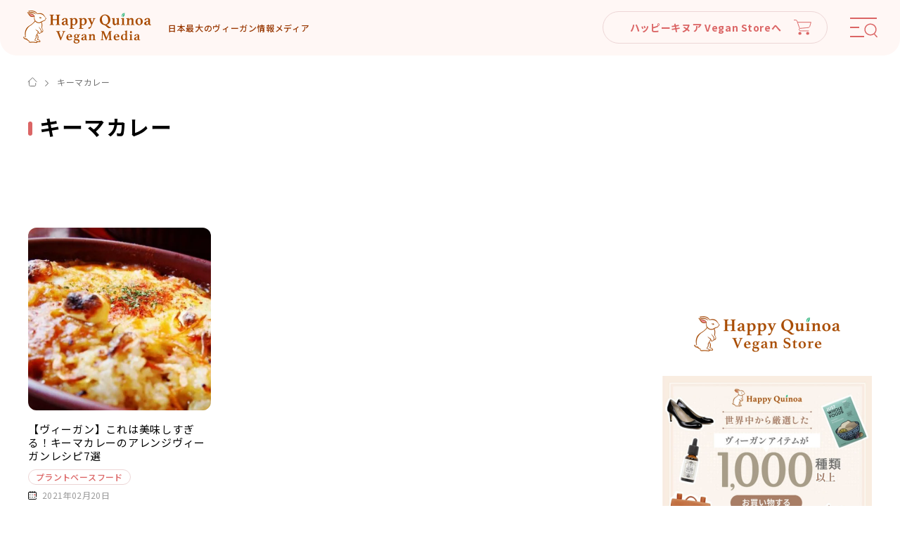

--- FILE ---
content_type: text/html; charset=utf-8
request_url: https://www.google.com/recaptcha/api2/aframe
body_size: 268
content:
<!DOCTYPE HTML><html><head><meta http-equiv="content-type" content="text/html; charset=UTF-8"></head><body><script nonce="A8486lXUxf5O-Vx019wHQQ">/** Anti-fraud and anti-abuse applications only. See google.com/recaptcha */ try{var clients={'sodar':'https://pagead2.googlesyndication.com/pagead/sodar?'};window.addEventListener("message",function(a){try{if(a.source===window.parent){var b=JSON.parse(a.data);var c=clients[b['id']];if(c){var d=document.createElement('img');d.src=c+b['params']+'&rc='+(localStorage.getItem("rc::a")?sessionStorage.getItem("rc::b"):"");window.document.body.appendChild(d);sessionStorage.setItem("rc::e",parseInt(sessionStorage.getItem("rc::e")||0)+1);localStorage.setItem("rc::h",'1769755396373');}}}catch(b){}});window.parent.postMessage("_grecaptcha_ready", "*");}catch(b){}</script></body></html>

--- FILE ---
content_type: application/javascript; charset=utf-8;
request_url: https://dalc.valuecommerce.com/app3?p=889349382&_s=https%3A%2F%2Fhappy-quinoa.com%2Ftag%2F%25E3%2582%25AD%25E3%2583%25BC%25E3%2583%259E%25E3%2582%25AB%25E3%2583%25AC%25E3%2583%25BC%2F&vf=iVBORw0KGgoAAAANSUhEUgAAAAMAAAADCAYAAABWKLW%2FAAAAMElEQVQYV2NkFGP4n5EWzDCjZSsDowir0P9jXx8wGEzgZ2DM5er6P%2FPcLgZLjT0MAAEhDd4Fd9aPAAAAAElFTkSuQmCC
body_size: 1846
content:
vc_linkswitch_callback({"t":"697c5302","r":"aXxTAgANRrsS2vryCooAHwqKCJRmog","ub":"aXxTAQAIFAUS2vryCooBbQqKBthEPw%3D%3D","vcid":"1x5WtaasyLYF2Tv-4Q8Yo7MVG3q-d9elLsUfjSbcrq8gBFTebz2sNU4o66nPGxZzHFskonXXOsZjpzMpsamZb-T-irn-QuXhqpK39X682Tytwi7MHpwuyQ","vcpub":"0.870075","beauty.rakuten.co.jp":{"a":"2762004","m":"3300516","g":"5ab3cdb38a"},"shopping.geocities.jp":{"a":"2821580","m":"2201292","g":"1484d8d98a"},"jal.co.jp/jp/ja/tour":{"a":"2425691","m":"2404028","g":"94fbff388a"},"jal.co.jp/jp/ja/domtour":{"a":"2425691","m":"2404028","g":"94fbff388a"},"seijoishii.com":{"a":"2483264","m":"2776692","g":"d61ae0d18a"},"shopping.yahoo.co.jp":{"a":"2821580","m":"2201292","g":"1484d8d98a"},"www.nealsyard.co.jp":{"a":"2580349","m":"2987084","g":"b1a7e0e58a"},"www.ikyu.com":{"a":"2675907","m":"221","g":"65df014486"},"approach.yahoo.co.jp":{"a":"2821580","m":"2201292","g":"1484d8d98a"},"restaurant.ikyu.com":{"a":"2349006","m":"2302203","g":"2651de678a"},"paypaystep.yahoo.co.jp":{"a":"2821580","m":"2201292","g":"1484d8d98a"},"sp.jal.co.jp/domtour":{"a":"2425691","m":"2404028","g":"94fbff388a"},"sp.jal.co.jp/tour":{"a":"2425691","m":"2404028","g":"94fbff388a"},"www.ozmall.co.jp":{"a":"2911990","m":"2209755","g":"f77f275f8a"},"tabelog.com":{"a":"2797472","m":"3366797","g":"a6350dd38a"},"l":4,"domtoursearch.jal.co.jp":{"a":"2425691","m":"2404028","g":"94fbff388a"},"paypaymall.yahoo.co.jp":{"a":"2821580","m":"2201292","g":"1484d8d98a"},"p":889349382,"www.seijoishii.com":{"a":"2483264","m":"2776692","g":"d61ae0d18a"},"s":3559251,"beauty.hotpepper.jp":{"a":"2760766","m":"2371481","g":"7ea471f18a"},"mini-shopping.yahoo.co.jp":{"a":"2821580","m":"2201292","g":"1484d8d98a"},"jal.co.jp/tour":{"a":"2425691","m":"2404028","g":"94fbff388a"},"jal.co.jp/domtour":{"a":"2425691","m":"2404028","g":"94fbff388a"}})

--- FILE ---
content_type: image/svg+xml
request_url: https://happy-quinoa.com/assets/img/common/icon/ins_ttl.svg
body_size: 465
content:
<svg xmlns="http://www.w3.org/2000/svg" width="17.726" height="17.722" viewBox="0 0 17.726 17.722">
  <path id="Icon_awesome-instagram" data-name="Icon awesome-instagram" d="M8.86,6.555A4.544,4.544,0,1,0,13.4,11.1,4.537,4.537,0,0,0,8.86,6.555Zm0,7.5A2.954,2.954,0,1,1,11.814,11.1,2.959,2.959,0,0,1,8.86,14.053Zm5.789-7.684a1.06,1.06,0,1,1-1.06-1.06A1.057,1.057,0,0,1,14.649,6.369Zm3.009,1.076a5.245,5.245,0,0,0-1.432-3.713A5.279,5.279,0,0,0,12.514,2.3c-1.463-.083-5.849-.083-7.312,0A5.272,5.272,0,0,0,1.489,3.728,5.262,5.262,0,0,0,.057,7.441c-.083,1.463-.083,5.849,0,7.312a5.245,5.245,0,0,0,1.432,3.713A5.286,5.286,0,0,0,5.2,19.9c1.463.083,5.849.083,7.312,0a5.245,5.245,0,0,0,3.713-1.432,5.279,5.279,0,0,0,1.432-3.713c.083-1.463.083-5.845,0-7.308Zm-1.89,8.878a2.991,2.991,0,0,1-1.685,1.685c-1.167.463-3.935.356-5.224.356s-4.061.1-5.224-.356a2.991,2.991,0,0,1-1.685-1.685C1.489,15.156,1.6,12.388,1.6,11.1s-.1-4.061.356-5.224A2.991,2.991,0,0,1,3.636,4.19C4.8,3.728,7.571,3.834,8.86,3.834s4.061-.1,5.224.356a2.991,2.991,0,0,1,1.685,1.685c.463,1.167.356,3.935.356,5.224S16.231,15.16,15.768,16.323Z" transform="translate(0.005 -2.238)"/>
</svg>


--- FILE ---
content_type: image/svg+xml
request_url: https://happy-quinoa.com/assets/img/common/loading.svg
body_size: 445
content:
<svg xmlns="http://www.w3.org/2000/svg" style="background:transparent" width="200" height="200" viewBox="0 0 100 100" preserveAspectRatio="xMidYMid" fill="#EDD6D6" xmlns:v="https://vecta.io/nano"><circle cx="75" cy="50" r="5"><animate attributeName="r" values="3;3;5;3;3" times="0;0.1;0.2;0.3;1" dur="1s" repeatCount="indefinite" begin="-0.9090909090909091s"/><animate attributeName="fill" values="#EDD6D6;#EDD6D6;#DB6565;#EDD6D6;#EDD6D6" repeatCount="indefinite" times="0;0.1;0.2;0.3;1" dur="1s" begin="-0.9090909090909091s"/></circle><circle cx="71.031" cy="63.516" r="5"><animate attributeName="r" values="3;3;5;3;3" times="0;0.1;0.2;0.3;1" dur="1s" repeatCount="indefinite" begin="-0.8181818181818182s"/><animate attributeName="fill" values="#EDD6D6;#EDD6D6;#DB6565;#EDD6D6;#EDD6D6" repeatCount="indefinite" times="0;0.1;0.2;0.3;1" dur="1s" begin="-0.8181818181818182s"/></circle><circle cx="60.385" cy="72.741" r="5"><animate attributeName="r" values="3;3;5;3;3" times="0;0.1;0.2;0.3;1" dur="1s" repeatCount="indefinite" begin="-0.7272727272727273s"/><animate attributeName="fill" values="#EDD6D6;#EDD6D6;#DB6565;#EDD6D6;#EDD6D6" repeatCount="indefinite" times="0;0.1;0.2;0.3;1" dur="1s" begin="-0.7272727272727273s"/></circle><circle cx="46.442" cy="74.746" r="5"><animate attributeName="r" values="3;3;5;3;3" times="0;0.1;0.2;0.3;1" dur="1s" repeatCount="indefinite" begin="-0.6363636363636364s"/><animate attributeName="fill" values="#EDD6D6;#EDD6D6;#DB6565;#EDD6D6;#EDD6D6" repeatCount="indefinite" times="0;0.1;0.2;0.3;1" dur="1s" begin="-0.6363636363636364s"/></circle><circle cx="33.628" cy="68.894" r="5"><animate attributeName="r" values="3;3;5;3;3" times="0;0.1;0.2;0.3;1" dur="1s" repeatCount="indefinite" begin="-0.5454545454545454s"/><animate attributeName="fill" values="#EDD6D6;#EDD6D6;#DB6565;#EDD6D6;#EDD6D6" repeatCount="indefinite" times="0;0.1;0.2;0.3;1" dur="1s" begin="-0.5454545454545454s"/></circle><circle cx="26.013" cy="57.043" r="5"><animate attributeName="r" values="3;3;5;3;3" times="0;0.1;0.2;0.3;1" dur="1s" repeatCount="indefinite" begin="-0.45454545454545453s"/><animate attributeName="fill" values="#EDD6D6;#EDD6D6;#DB6565;#EDD6D6;#EDD6D6" repeatCount="indefinite" times="0;0.1;0.2;0.3;1" dur="1s" begin="-0.45454545454545453s"/></circle><circle cx="26.013" cy="42.957" r="5"><animate attributeName="r" values="3;3;5;3;3" times="0;0.1;0.2;0.3;1" dur="1s" repeatCount="indefinite" begin="-0.36363636363636365s"/><animate attributeName="fill" values="#EDD6D6;#EDD6D6;#DB6565;#EDD6D6;#EDD6D6" repeatCount="indefinite" times="0;0.1;0.2;0.3;1" dur="1s" begin="-0.36363636363636365s"/></circle><circle cx="33.628" cy="31.106" r="5"><animate attributeName="r" values="3;3;5;3;3" times="0;0.1;0.2;0.3;1" dur="1s" repeatCount="indefinite" begin="-0.2727272727272727s"/><animate attributeName="fill" values="#EDD6D6;#EDD6D6;#DB6565;#EDD6D6;#EDD6D6" repeatCount="indefinite" times="0;0.1;0.2;0.3;1" dur="1s" begin="-0.2727272727272727s"/></circle><circle cx="46.442" cy="25.254" r="5"><animate attributeName="r" values="3;3;5;3;3" times="0;0.1;0.2;0.3;1" dur="1s" repeatCount="indefinite" begin="-0.18181818181818182s"/><animate attributeName="fill" values="#EDD6D6;#EDD6D6;#DB6565;#EDD6D6;#EDD6D6" repeatCount="indefinite" times="0;0.1;0.2;0.3;1" dur="1s" begin="-0.18181818181818182s"/></circle><circle cx="60.385" cy="27.259" r="5"><animate attributeName="r" values="3;3;5;3;3" times="0;0.1;0.2;0.3;1" dur="1s" repeatCount="indefinite" begin="-0.09090909090909091s"/><animate attributeName="fill" values="#EDD6D6;#EDD6D6;#DB6565;#EDD6D6;#EDD6D6" repeatCount="indefinite" times="0;0.1;0.2;0.3;1" dur="1s" begin="-0.09090909090909091s"/></circle><circle cx="71.031" cy="36.484" r="5"><animate attributeName="r" values="3;3;5;3;3" times="0;0.1;0.2;0.3;1" dur="1s" repeatCount="indefinite" begin="0s"/><animate attributeName="fill" values="#EDD6D6;#EDD6D6;#DB6565;#EDD6D6;#EDD6D6" repeatCount="indefinite" times="0;0.1;0.2;0.3;1" dur="1s" begin="0s"/></circle></svg>